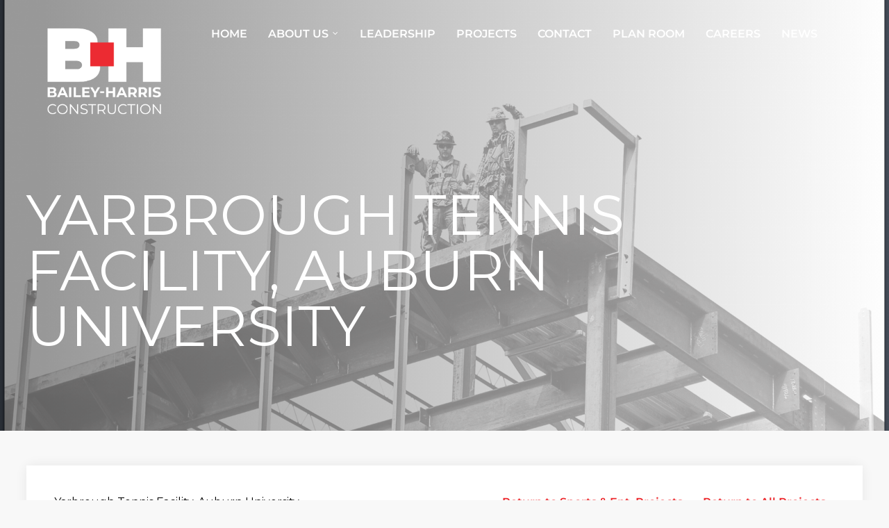

--- FILE ---
content_type: text/html; charset=UTF-8
request_url: https://www.baileyharris.com/portfolio-archive/yarbrough-tennis-facility-auburn-university/
body_size: 14885
content:
<!doctype html>
<html lang="en-US">
<head>
	<meta charset="UTF-8">
	<meta name="viewport" content="width=device-width, initial-scale=1">
			<meta property="og:title" content="Yarbrough Tennis Facility, Auburn University" />
	<meta property="og:site_name" content="Bailey-Harris Construction" />
		<meta name="twitter:image" content="https://www.baileyharris.com/wp-content/uploads/2021/02/instit-Yarborough-Tennis-AU-1-900x500.jpg" />
	<meta property="og:image" content="https://www.baileyharris.com/wp-content/uploads/2021/02/instit-Yarborough-Tennis-AU-1-900x500.jpg" />
	<meta property="og:image:secure_url" content="https://www.baileyharris.com/wp-content/uploads/2021/02/instit-Yarborough-Tennis-AU-1-900x500.jpg" />
			<link rel="profile" href="https://gmpg.org/xfn/11">
	<link rel="pingback" href="" />
	<meta name='robots' content='index, follow, max-image-preview:large, max-snippet:-1, max-video-preview:-1' />

	<!-- This site is optimized with the Yoast SEO plugin v26.8 - https://yoast.com/product/yoast-seo-wordpress/ -->
	<title>Yarbrough Tennis Facility, Auburn University &#8211; Bailey-Harris Construction</title>
	<link rel="canonical" href="https://www.baileyharris.com/portfolio-archive/yarbrough-tennis-facility-auburn-university/" />
	<meta property="og:locale" content="en_US" />
	<meta property="og:type" content="article" />
	<meta property="og:title" content="Yarbrough Tennis Facility, Auburn University &#8211; Bailey-Harris Construction" />
	<meta property="og:description" content="Yarbrough Tennis Facility, Auburn University Return to Sports &amp; Ent. Projects &raquo;&nbsp;&nbsp;&nbsp; Return to All Projects &raquo; New 30,000 SF building housing 6 tennis courts, as well as 16 hard surface and 12 clay surface exterior courts.Completion: May 2007Contract: $5,800,000Delivery: Design-Build" />
	<meta property="og:url" content="https://www.baileyharris.com/portfolio-archive/yarbrough-tennis-facility-auburn-university/" />
	<meta property="og:site_name" content="Bailey-Harris Construction" />
	<meta property="article:modified_time" content="2021-02-09T19:49:41+00:00" />
	<meta property="og:image" content="https://www.baileyharris.com/wp-content/uploads/2021/02/instit-Yarborough-Tennis-AU-1.jpg" />
	<meta property="og:image:width" content="915" />
	<meta property="og:image:height" content="506" />
	<meta property="og:image:type" content="image/jpeg" />
	<meta name="twitter:card" content="summary_large_image" />
	<script type="application/ld+json" class="yoast-schema-graph">{"@context":"https://schema.org","@graph":[{"@type":"WebPage","@id":"https://www.baileyharris.com/portfolio-archive/yarbrough-tennis-facility-auburn-university/","url":"https://www.baileyharris.com/portfolio-archive/yarbrough-tennis-facility-auburn-university/","name":"Yarbrough Tennis Facility, Auburn University &#8211; Bailey-Harris Construction","isPartOf":{"@id":"https://www.baileyharris.com/#website"},"primaryImageOfPage":{"@id":"https://www.baileyharris.com/portfolio-archive/yarbrough-tennis-facility-auburn-university/#primaryimage"},"image":{"@id":"https://www.baileyharris.com/portfolio-archive/yarbrough-tennis-facility-auburn-university/#primaryimage"},"thumbnailUrl":"https://www.baileyharris.com/wp-content/uploads/2021/02/instit-Yarborough-Tennis-AU-1.jpg","datePublished":"2021-02-09T19:33:59+00:00","dateModified":"2021-02-09T19:49:41+00:00","breadcrumb":{"@id":"https://www.baileyharris.com/portfolio-archive/yarbrough-tennis-facility-auburn-university/#breadcrumb"},"inLanguage":"en-US","potentialAction":[{"@type":"ReadAction","target":["https://www.baileyharris.com/portfolio-archive/yarbrough-tennis-facility-auburn-university/"]}]},{"@type":"ImageObject","inLanguage":"en-US","@id":"https://www.baileyharris.com/portfolio-archive/yarbrough-tennis-facility-auburn-university/#primaryimage","url":"https://www.baileyharris.com/wp-content/uploads/2021/02/instit-Yarborough-Tennis-AU-1.jpg","contentUrl":"https://www.baileyharris.com/wp-content/uploads/2021/02/instit-Yarborough-Tennis-AU-1.jpg","width":915,"height":506},{"@type":"BreadcrumbList","@id":"https://www.baileyharris.com/portfolio-archive/yarbrough-tennis-facility-auburn-university/#breadcrumb","itemListElement":[{"@type":"ListItem","position":1,"name":"Home","item":"https://www.baileyharris.com/"},{"@type":"ListItem","position":2,"name":"Portfolio","item":"https://www.baileyharris.com/portfolio-archive/"},{"@type":"ListItem","position":3,"name":"Sports &amp; Ent.","item":"https://www.baileyharris.com/portfolio-category/sports-and-ent/"},{"@type":"ListItem","position":4,"name":"Yarbrough Tennis Facility, Auburn University"}]},{"@type":"WebSite","@id":"https://www.baileyharris.com/#website","url":"https://www.baileyharris.com/","name":"Bailey-Harris Construction","description":"","publisher":{"@id":"https://www.baileyharris.com/#organization"},"potentialAction":[{"@type":"SearchAction","target":{"@type":"EntryPoint","urlTemplate":"https://www.baileyharris.com/?s={search_term_string}"},"query-input":{"@type":"PropertyValueSpecification","valueRequired":true,"valueName":"search_term_string"}}],"inLanguage":"en-US"},{"@type":"Organization","@id":"https://www.baileyharris.com/#organization","name":"Bailey-Harris Construction","url":"https://www.baileyharris.com/","logo":{"@type":"ImageObject","inLanguage":"en-US","@id":"https://www.baileyharris.com/#/schema/logo/image/","url":"https://www.baileyharris.com/wp-content/uploads/2021/02/BH_Web-logo.png","contentUrl":"https://www.baileyharris.com/wp-content/uploads/2021/02/BH_Web-logo.png","width":180,"height":167,"caption":"Bailey-Harris Construction"},"image":{"@id":"https://www.baileyharris.com/#/schema/logo/image/"}}]}</script>
	<!-- / Yoast SEO plugin. -->


<link rel='dns-prefetch' href='//fonts.googleapis.com' />
<link rel="alternate" type="application/rss+xml" title="Bailey-Harris Construction &raquo; Feed" href="https://www.baileyharris.com/feed/" />
<style id='wp-img-auto-sizes-contain-inline-css' type='text/css'>
img:is([sizes=auto i],[sizes^="auto," i]){contain-intrinsic-size:3000px 1500px}
/*# sourceURL=wp-img-auto-sizes-contain-inline-css */
</style>
<link data-optimized="2" rel="stylesheet" href="https://www.baileyharris.com/wp-content/litespeed/css/fbe68c1b7e49699a3526b2a4e26f8dfe.css?ver=e15c9" />


<style id='contact-form-7-inline-css' type='text/css'>
.wpcf7 .wpcf7-recaptcha iframe {margin-bottom: 0;}.wpcf7 .wpcf7-recaptcha[data-align="center"] > div {margin: 0 auto;}.wpcf7 .wpcf7-recaptcha[data-align="right"] > div {margin: 0 0 0 auto;}
/*# sourceURL=contact-form-7-inline-css */
</style>

<link rel='stylesheet' id='tradesmen-progression-google-fonts-css' href='//fonts.googleapis.com/css?family=Overpass%3A400%2C700%7CSaira+Condensed%3A400%2C500%2C600%7C%26subset%3Dlatin&#038;ver=1.0.0' type='text/css' media='all' />


<style id='progression-studios-custom-style-inline-css' type='text/css'>

	
	
	
	
	
	body #logo-pro img {
		width:200px;
		padding-top:12px;
		padding-bottom:25px;
	}
	a, #progression-studios-woocommerce-single-bottom .woocommerce-tabs ul.wc-tabs li.active a {
		color:#d35454;
	}
	#progression-studios-woocommerce-single-bottom .woocommerce-tabs ul.wc-tabs li.active {
		border-top-color:#d35454;
	}
	a:hover {
		color:#aaaaaa;
	}
	#tradesmen-progression-header-top .sf-mega, header ul .sf-mega {margin-left:-600px; width:1200px;}
	body .elementor-section.elementor-section-boxed > .elementor-container {max-width:1200px;}
	.width-container-pro {  width:1200px; }
	
		 body.progression-studios-header-sidebar-before #progression-inline-icons .progression-studios-social-icons, body.progression-studios-header-sidebar-before:before, header#masthead-pro { background-color:rgba(69,77,89,0);
	}
	body.progression-studios-header-sidebar-before #progression-inline-icons .progression-studios-social-icons, body.progression-studios-header-sidebar-before:before, header#masthead-pro {
		
		background-repeat: no-repeat; background-position:center center; background-size: cover;
	}
	body {
		background-color:#f8f8f8;
		
		background-repeat: no-repeat; background-position:center center; background-size: cover; background-attachment: fixed;
	}
	#page-title-pro {
		background-color:#454d59;
		
		background-image:url(https://www.baileyharris.com/wp-content/uploads/2021/02/kjhk.png);
		background-repeat: no-repeat; background-position:center center; background-size: cover;
	}
	#page-title-pro ul.progression-post-meta:before,
	#page-title-pro h4:before {
		background:#fcb827;
	}
	#progression-studios-page-title-container {
		padding-top:270px;
		padding-bottom:110px;
	}

	#progression-studios-post-page-title {
		background-color:#afafaf;
		background-image:url(https://www.baileyharris.com/wp-content/uploads/2021/02/kjhk.png);
		background-repeat: no-repeat; background-position:center center; background-size: cover;
		padding-top:130px;
		padding-bottom:125px;
	}
	#progression-studios-post-page-title:before, #page-title-pro:before {
			background: -moz-linear-gradient(left, rgba(0,0,0,0.4) 5%, rgba(0,0,0,0) 100%);
			background: -webkit-linear-gradient(left, rgba(0,0,0,0.4) 5%,rgba(0,0,0,0) 100%);
			background: linear-gradient(to right, rgba(0,0,0,0.4) 5%, rgba(0,0,0,0) 100%);
		}
	
	.sidebar h4.widget-title:before { background-color:#aa3d3d; }
	.sidebar-item { background-color:#ffffff; }
	ul.progression-studios-header-social-icons li a {
		margin-top:12px;
		background:rgba(255,255,255,  0.15);
		color:rgba(255,255,255,  0.85);
	}
	ul.progression-studios-header-social-icons li a:hover {
		background:rgba(255,255,255,  0.22);
		color:#ffffff;
	}
	/* START BLOG STYLES */	
	#page-title-pro.page-title-pro-post-page {
		
		
		background-repeat: no-repeat; background-position:center center; background-size: cover;
	}
	.progression-blog-content {
		background:#ffffff;
	}
	
	.progression-studios-feaured-image {background:#ffffff;}
	.progression-studios-feaured-image:hover a img { opacity:1;}
	h2.progression-blog-title a {color:#202427;}
	h2.progression-blog-title a:hover {color:#666666;}
	.progression-portfolio-post-content {background:#ffffff;}
	/* END BLOG STYLES */
	
	/* START SHOP STYLES */
	.progression-studios-shop-index-content {
		background: #ffffff;
		border-color:rgba(0,0,0,0.09);
	}

	ul.products li.product .progression-studios-shop-index-content .star-rating {display:none;}	
	/* END SHOP STYLES */
	
	/* START BUTTON STYLES */
	.infinite-nav-pro a:hover {
		color:#ffffff;
		background:#191c1e;
		border-color:#191c1e;
	}
	.widget select,
	.woocommerce-page form.woocommerce-ordering select,
	.wpneo-fields input[type='number'], .wpneo-fields input[type='text'], .wpneo-fields input[type='email'], .wpneo-fields input[type='password'],  .wpneo-fields textarea, .campaign_update_field_copy  input, .campaign_update_field_copy  textarea, #campaign_update_addon_field input, #campaign_update_addon_field textarea,
	.woocommerce input, #content-pro .woocommerce table.shop_table .coupon input#coupon_code, #content-pro .woocommerce table.shop_table input, form.checkout.woocommerce-checkout textarea.input-text, form.checkout.woocommerce-checkout input.input-text,
	.post-password-form input, .search-form input.search-field, .wpcf7 select, #respond textarea, #respond input, .wpcf7-form input, .wpcf7-form textarea {
		background-color:#eaecef;
		border-color:rgba(0,0,0,0);
	}
	.wpneo-fields input[type='text'], .wpneo-fields input[type='email'], .wpneo-fields input[type='password'],  .wpneo-fields textarea {
		border-color:rgba(0,0,0,0) !important;
	}
	.wp-block-button a.wp-block-button__link,
	.post-password-form input[type=submit], #respond input.submit, .wpcf7-form input.wpcf7-submit {
		font-size:15px;
	}
	
	.helpmeout-rewards-select_button button.select_rewards_button,
	#boxed-layout-pro .woocommerce .shop_table input.button, #boxed-layout-pro .form-submit input#submit, #boxed-layout-pro #customer_login input.button, #boxed-layout-pro .woocommerce-checkout-payment input.button, #boxed-layout-pro button.button, #boxed-layout-pro a.button  {
		font-size:14px;
	}
	.widget select,
	.woocommerce-page form.woocommerce-ordering select,
	.wp-block-button a.wp-block-button__link,
	#reward_options input.button,
	#wpneo-registration input#user-registration-btn,
	#campaign_update_addon_field input.removecampaignupdate, button#wpneo-update-save, input#addcampaignupdate,
	button#cc-image-upload-file-button,
	input.wpneo-submit-campaign, input#wpneo_active_edit_form, .wpneo-buttons-group button#wpneo-edit, .wpneo-buttons-group button#wpneo-dashboard-btn-cancel, .wpneo-buttons-group button#wpneo-password-save, .wpneo-buttons-group button#wpneo-dashboard-save, .wpneo-buttons-group button#wpneo-contact-save, .wpneo-buttons-group button#wpneo-profile-save, button.wpneo_donate_button,
	.woocommerce input, #content-pro .woocommerce table.shop_table .coupon input#coupon_code, #content-pro .woocommerce table.shop_table input, form.checkout.woocommerce-checkout textarea.input-text, form.checkout.woocommerce-checkout input.input-text,
	#progression-checkout-basket a.cart-button-header-cart, .search-form input.search-field, .wpcf7 select, .post-password-form input, #respond textarea, #respond input, .wpcf7-form input, .wpcf7-form textarea {
		border-radius:3px;
	}
	#helpmeeout-login-form:before {
		border-bottom: 8px solid #191c1e;
	}
	#helpmeeout-login-form,
	.product #campaign_loved_html,
	ul.wpneo-crowdfunding-update li:hover span.round-circle,
	.tags-progression a:hover,
	.progression-page-nav a:hover, .progression-page-nav span, #content-pro ul.page-numbers li a:hover, #content-pro ul.page-numbers li span.current {
		color:#ffffff;
		background:#191c1e;
	}
	.progression-page-nav a:hover span {
		color:#ffffff;
	}
	#progression-checkout-basket a.cart-button-header-cart, .flex-direction-nav a:hover, #boxed-layout-pro .woocommerce-shop-single .summary button.button,
	#boxed-layout-pro .woocommerce-shop-single .summary a.button,
	.mc4wp-form input[type='submit'] {
		color:#ffffff;
		background:#191c1e;
	}
	
	#special-savings-homepage .wpcf7-form input.wpcf7-submit:hover,
	.wp-block-button a.wp-block-button__link,
	.progression-studios-blog-excerpt a.more-link,
	.woocommerce form input.button,
	.woocommerce form input.woocommerce-Button,
	.helpmeout-rewards-select_button button.select_rewards_button,
	button.wpneo_donate_button,
	.sidebar ul.progression-studios-social-widget li a,
	footer#site-footer .tagcloud a, .tagcloud a, body .woocommerce nav.woocommerce-MyAccount-navigation li.is-active a,
	.post-password-form input[type=submit], #respond input.submit, .wpcf7-form input.wpcf7-submit,
	#boxed-layout-pro .woocommerce .shop_table input.button, #boxed-layout-pro .form-submit input#submit, #boxed-layout-pro #customer_login input.button, #boxed-layout-pro .woocommerce-checkout-payment input.button, #boxed-layout-pro button.button, #boxed-layout-pro a.button {
		color:#ffffff;
		background:#191c1e;
		border-radius:0px;
		letter-spacing:0em;
	}
	.tags-progression a:hover {
		color:#ffffff;
		background:#191c1e;
	}
	.mobile-menu-icon-pro span.progression-mobile-menu-text,
	#boxed-layout-pro .woocommerce-shop-single .summary button.button,
	#boxed-layout-pro .woocommerce-shop-single .summary a.button {
		letter-spacing:0em;
	}
	body .woocommerce nav.woocommerce-MyAccount-navigation li.is-active a {
	border-radius:0px;
	}
	
	.widget select:focus,
	#progression-studios-woocommerce-single-top table.variations td.value select:focus,
	.woocommerce-page form.woocommerce-ordering select:focus,
	.wpneo-fields input[type='number']:focus, #wpneofrontenddata .wpneo-fields select:focus, .campaign_update_field_copy  input:focus, .campaign_update_field_copy  textarea:focus, #campaign_update_addon_field input:focus, #campaign_update_addon_field textarea:focus, .wpneo-fields input[type='text']:focus, .wpneo-fields input[type='email']:focus, .wpneo-fields input[type='password']:focus,  .wpneo-fields textarea:focus {
		border-color:#191c1e;
	}
	.dashboard-head-date input[type='text']:focus,
	#panel-search-progression .search-form input.search-field:focus, blockquote.alignleft, blockquote.alignright, body .woocommerce-shop-single table.variations td.value select:focus, .woocommerce input:focus, #content-pro .woocommerce table.shop_table .coupon input#coupon_code:focus, body #content-pro .woocommerce table.shop_table input:focus, body #content-pro .woocommerce form.checkout.woocommerce-checkout input.input-text:focus, body #content-pro .woocommerce form.checkout.woocommerce-checkout textarea.input-text:focus, form.checkout.woocommerce-checkout input.input-text:focus, form#mc-embedded-subscribe-form  .mc-field-group input:focus, .wpcf7-form select:focus, blockquote, .post-password-form input:focus, .search-form input.search-field:focus, #respond textarea:focus, #respond input:focus, .wpcf7-form input:focus, .wpcf7-form textarea:focus,
	.widget.widget_price_filter form .price_slider_wrapper .price_slider .ui-slider-handle {
		border-color:#191c1e;
		outline:none;
	}
	body .woocommerce .woocommerce-MyAccount-content {
		border-left-color:#191c1e;
	}
	.widget.widget_price_filter form .price_slider_wrapper .price_slider .ui-slider-range {
		background:#191c1e;
	}
	.single-product #content-pro span.onsale,
	#content-pro ul.products li.product span.onsale,
	.wp-block-button a.wp-block-button__link:hover,
	.progression-studios-blog-excerpt a.more-link:hover,
	.woocommerce form input.button:hover,
	.woocommerce form input.woocommerce-Button:hover,
	body #progression-checkout-basket a.cart-button-header-cart:hover, #boxed-layout-pro .woocommerce-shop-single .summary button.button:hover,
	#boxed-layout-pro .woocommerce-shop-single .summary a.button:hover, .mc4wp-form input[type='submit']:hover, .progression-studios-blog-cat-overlay a, .progression-studios-blog-cat-overlay a:hover,
	.sidebar ul.progression-studios-social-widget li a:hover,
	footer#site-footer .tagcloud a:hover, .tagcloud a:hover, #boxed-layout-pro .woocommerce .shop_table input.button:hover, #boxed-layout-pro .form-submit input#submit:hover, #boxed-layout-pro #customer_login input.button:hover, #boxed-layout-pro .woocommerce-checkout-payment input.button:hover, #boxed-layout-pro button.button:hover, #boxed-layout-pro a.button:hover, .post-password-form input[type=submit]:hover, #respond input.submit:hover, .wpcf7-form input.wpcf7-submit:hover {
		color:#202427;
		background:#fcb827;
	}
	.sidebar .star-rating,
	.comment-form-rating .stars a,
	.commentlist .star-rating,
	#progression-studios-woocommerce-single-top .star-rating,
	#content-pro ul.products .star-rating {
		color:#fcb827;
	}
	.highlight-pro:before {
		background:#fcb827;
	}
	/* END BUTTON STYLES */
	
	/* START Sticky Nav Styles */
	.progression-sticky-scrolled #progression-studios-nav-bg,
	.progression-studios-transparent-header .progression-sticky-scrolled #progression-studios-nav-bg,
	.progression-studios-transparent-header .progression-sticky-scrolled header#masthead-pro, .progression-sticky-scrolled header#masthead-pro, #progression-sticky-header.progression-sticky-scrolled { background-color:rgba(69,77,89,0.5); }
	body .progression-sticky-scrolled #logo-pro img {
		width:105px;
		
		
	}
	
		
	
	
	/* END Sticky Nav Styles */
	/* START Main Navigation Customizer Styles */
	#progression-shopping-cart-count a.progression-count-icon-nav, nav#site-navigation { letter-spacing: 0em; }
	
	#progression-inline-icons .progression-studios-social-icons a {
		color:#ffffff;
		padding-top:38px;
		padding-bottom:38px;
		font-size:19px;
	}
	.mobile-menu-icon-pro {
		min-width:22px;
		color:#ffffff;
		padding-top:38px;
		padding-bottom:36px;
		font-size:22px;
	}
	.mobile-menu-icon-pro:hover, .active-mobile-icon-pro .mobile-menu-icon-pro {
		color:#ffffff;
	}
	.mobile-menu-icon-pro span.progression-mobile-menu-text {
		font-size:16px;
	}
	#progression-shopping-cart-count span.progression-cart-count {
		top:40px;
	}
	#progression-shopping-cart-count a.progression-count-icon-nav i.shopping-cart-header-icon {
		color:#ffffff;
		padding-top:36px;
		padding-bottom:36px;
		font-size:26px;
	}
	ul.progression-studios-call-to-action li a {
		padding-top:36px;
		padding-bottom:36px;
		font-size:17px;
	}
	.progression-sticky-scrolled #progression-shopping-cart-count a.progression-count-icon-nav i.shopping-cart-header-icon {
		color:#ffffff;
	}
	.progression-sticky-scrolled  #progression-shopping-cart-count a.progression-count-icon-nav i.shopping-cart-header-icon:hover,
	.progression-sticky-scrolled  .activated-class #progression-shopping-cart-count a.progression-count-icon-nav i.shopping-cart-header-icon,
	#progression-shopping-cart-count a.progression-count-icon-nav i.shopping-cart-header-icon:hover,
	.activated-class #progression-shopping-cart-count a.progression-count-icon-nav i.shopping-cart-header-icon { 
		color:#ffffff;
	}
	ul.progression-studios-call-to-action li a {
		color:#ffffff;
		padding-top:39px;
		padding-bottom:40px;
		font-size:17px;
	}
	#progression-studios-header-search-icon i.pe-7s-search span, #progression-studios-header-login-container a.progresion-studios-login-icon span {
		font-size:16px;
	}
	#progression-studios-header-login-container a.progresion-studios-login-icon i.fa-sign-in {
		font-size:22px;
	}
	
	#progression-studios-header-search-icon i.pe-7s-search {
		color:#ffffff;
		padding-top:37px;
		padding-bottom:37px;
		font-size:24px;
	}
	.sf-menu a {
		color:#ffffff;
		padding-top:41px;
		padding-bottom:41px;
		font-size:16px;
		
	}
	.progression_studios_force_light_navigation_color .progression-sticky-scrolled  #progression-inline-icons .progression-studios-social-icons a,
	.progression_studios_force_dark_navigation_color .progression-sticky-scrolled  #progression-inline-icons .progression-studios-social-icons a,
	.progression_studios_force_dark_navigation_color .progression-sticky-scrolled #progression-studios-header-search-icon i.pe-7s-search, 
	.progression_studios_force_dark_navigation_color .progression-sticky-scrolled #progression-studios-header-login-container a.progresion-studios-login-icon, 
	.progression_studios_force_dark_navigation_color .progression-sticky-scrolled .sf-menu a,
	.progression_studios_force_light_navigation_color .progression-sticky-scrolled #progression-studios-header-search-icon i.pe-7s-search,
	.progression_studios_force_light_navigation_color .progression-sticky-scrolled #progression-studios-header-login-container a.progresion-studios-login-icon, 
	.progression_studios_force_light_navigation_color .progression-sticky-scrolled .sf-menu a  {
		color:#ffffff;
	}
	
		.sf-menu a:before {
			background:#ed2b30;
		}
		.sf-menu a:hover:before, .sf-menu li.sfHover a:before, .sf-menu li.current-menu-item a:before {
			opacity:1;
			background:#ed2b30;
		}
		.progression_studios_force_dark_navigation_color .progression-sticky-scrolled .sf-menu a:before, 
		.progression_studios_force_dark_navigation_color .progression-sticky-scrolled .sf-menu a:hover:before, 
		.progression_studios_force_dark_navigation_color .progression-sticky-scrolled .sf-menu li.sfHover a:before, 
		.progression_studios_force_dark_navigation_color .progression-sticky-scrolled .sf-menu li.current-menu-item a:before,
	
		.progression_studios_force_light_navigation_color .progression-sticky-scrolled .sf-menu a:before, 
		.progression_studios_force_light_navigation_color .progression-sticky-scrolled .sf-menu a:hover:before, 
		.progression_studios_force_light_navigation_color .progression-sticky-scrolled .sf-menu li.sfHover a:before, 
		.progression_studios_force_light_navigation_color .progression-sticky-scrolled .sf-menu li.current-menu-item a:before {
			background:#ed2b30;
		}
			
	.progression_studios_force_light_navigation_color .progression-sticky-scrolled  #progression-inline-icons .progression-studios-social-icons a:hover,
	.progression_studios_force_dark_navigation_color .progression-sticky-scrolled  #progression-inline-icons .progression-studios-social-icons a:hover,
	.progression_studios_force_dark_navigation_color .progression-sticky-scrolled #progression-studios-header-search-icon:hover i.pe-7s-search, 
	.progression_studios_force_dark_navigation_color .progression-sticky-scrolled #progression-studios-header-search-icon.active-search-icon-pro i.pe-7s-search, 
	.progression_studios_force_dark_navigation_color .progression-sticky-scrolled #progression-studios-header-login-container:hover a.progresion-studios-login-icon, 
	.progression_studios_force_dark_navigation_color .progression-sticky-scrolled #progression-studios-header-login-container.helpmeout-activated-class a.progresion-studios-login-icon, 
	.progression_studios_force_dark_navigation_color .progression-sticky-scrolled #progression-inline-icons .progression-studios-social-icons a:hover, 
	.progression_studios_force_dark_navigation_color .progression-sticky-scrolled #progression-shopping-cart-count a.progression-count-icon-nav:hover, 
	.progression_studios_force_dark_navigation_color .progression-sticky-scrolled .sf-menu a:hover, 
	.progression_studios_force_dark_navigation_color .progression-sticky-scrolled .sf-menu li.sfHover a, 
	.progression_studios_force_dark_navigation_color .progression-sticky-scrolled .sf-menu li.current-menu-item a,
	.progression_studios_force_light_navigation_color .progression-sticky-scrolled #progression-studios-header-search-icon:hover i.pe-7s-search, 
	.progression_studios_force_light_navigation_color .progression-sticky-scrolled #progression-studios-header-search-icon.active-search-icon-pro i.pe-7s-search, 
	
	
	.progression_studios_force_light_navigation_color .progression-sticky-scrolled #progression-studios-header-login-container:hover a.progresion-studios-login-icon, 
	.progression_studios_force_light_navigation_color .progression-sticky-scrolled #progression-studios-header-login-container.helpmeout-activated-class a.progresion-studios-login-icon, 
	
	.progression_studios_force_light_navigation_color .progression-sticky-scrolled #progression-inline-icons .progression-studios-social-icons a:hover, 
	.progression_studios_force_light_navigation_color .progression-sticky-scrolled #progression-shopping-cart-count a.progression-count-icon-nav:hover, 
	.progression_studios_force_light_navigation_color .progression-sticky-scrolled .sf-menu a:hover, 
	.progression_studios_force_light_navigation_color .progression-sticky-scrolled .sf-menu li.sfHover a, 
	.progression_studios_force_light_navigation_color .progression-sticky-scrolled .sf-menu li.current-menu-item a,
	
	#progression-studios-header-login-container:hover a.progresion-studios-login-icon, #progression-studios-header-login-container.helpmeout-activated-class a.progresion-studios-login-icon,
	
	#progression-studios-header-search-icon:hover i.pe-7s-search, #progression-studios-header-search-icon.active-search-icon-pro i.pe-7s-search, #progression-inline-icons .progression-studios-social-icons a:hover, #progression-shopping-cart-count a.progression-count-icon-nav:hover, .sf-menu a:hover, .sf-menu li.sfHover a, .sf-menu li.current-menu-item a {
		color:#ffffff;
	}
	ul#progression-studios-panel-login, #progression-checkout-basket, #panel-search-progression, .sf-menu ul {
		background:rgba(40,40,40,0.34);
	}
	#tradesmen-progression-header-top .sf-menu ul {border-top:3px solid #fcb827; }
	
	#main-nav-mobile { background:rgba(40,40,40,0.34); }
	ul.mobile-menu-pro li a { color:#ed2b30; }
	ul.mobile-menu-pro li a {
		letter-spacing:0em;
	}
	ul#progression-studios-panel-login li a, .sf-menu li li a { 
		letter-spacing:0em;
		font-size:16px;
	}
	#progression-checkout-basket .progression-sub-total {
		font-size:16px;
	}
	ul#progression-studios-panel-login, #panel-search-progression input, #progression-checkout-basket ul#progression-cart-small li.empty { 
		font-size:16px;
	}
	ul#progression-studios-panel-login a,
	.progression-sticky-scrolled #progression-checkout-basket, .progression-sticky-scrolled #progression-checkout-basket a, .progression-sticky-scrolled .sf-menu li.sfHover li a, .progression-sticky-scrolled .sf-menu li.sfHover li.sfHover li a, .progression-sticky-scrolled .sf-menu li.sfHover li.sfHover li.sfHover li a, .progression-sticky-scrolled .sf-menu li.sfHover li.sfHover li.sfHover li.sfHover li a, .progression-sticky-scrolled .sf-menu li.sfHover li.sfHover li.sfHover li.sfHover li.sfHover li a, #panel-search-progression .search-form input.search-field, .progression_studios_force_dark_navigation_color .progression-sticky-scrolled .sf-menu li.sfHover li a, .progression_studios_force_dark_navigation_color .progression-sticky-scrolled .sf-menu li.sfHover li.sfHover li a, .progression_studios_force_dark_navigation_color .progression-sticky-scrolled .sf-menu li.sfHover li.sfHover li.sfHover li a, .progression_studios_force_dark_navigation_color .progression-sticky-scrolled .sf-menu li.sfHover li.sfHover li.sfHover li.sfHover li a, .progression_studios_force_dark_navigation_color .progression-sticky-scrolled .sf-menu li.sfHover li.sfHover li.sfHover li.sfHover li.sfHover li a, .progression_studios_force_dark_navigation_color .sf-menu li.sfHover li a, .progression_studios_force_dark_navigation_color .sf-menu li.sfHover li.sfHover li a, .progression_studios_force_dark_navigation_color .sf-menu li.sfHover li.sfHover li.sfHover li a, .progression_studios_force_dark_navigation_color .sf-menu li.sfHover li.sfHover li.sfHover li.sfHover li a, .progression_studios_force_dark_navigation_color .sf-menu li.sfHover li.sfHover li.sfHover li.sfHover li.sfHover li a, .progression_studios_force_light_navigation_color .progression-sticky-scrolled .sf-menu li.sfHover li a, .progression_studios_force_light_navigation_color .progression-sticky-scrolled .sf-menu li.sfHover li.sfHover li a, .progression_studios_force_light_navigation_color .progression-sticky-scrolled .sf-menu li.sfHover li.sfHover li.sfHover li a, .progression_studios_force_light_navigation_color .progression-sticky-scrolled .sf-menu li.sfHover li.sfHover li.sfHover li.sfHover li a, .progression_studios_force_light_navigation_color .progression-sticky-scrolled .sf-menu li.sfHover li.sfHover li.sfHover li.sfHover li.sfHover li a, .progression_studios_force_light_navigation_color .sf-menu li.sfHover li a, .progression_studios_force_light_navigation_color .sf-menu li.sfHover li.sfHover li a, .progression_studios_force_light_navigation_color .sf-menu li.sfHover li.sfHover li.sfHover li a, .progression_studios_force_light_navigation_color .sf-menu li.sfHover li.sfHover li.sfHover li.sfHover li a, .progression_studios_force_light_navigation_color .sf-menu li.sfHover li.sfHover li.sfHover li.sfHover li.sfHover li a, .sf-menu li.sfHover.highlight-button li a, .sf-menu li.current-menu-item.highlight-button li a, .progression-sticky-scrolled #progression-checkout-basket a.checkout-button-header-cart:hover, #progression-checkout-basket a.checkout-button-header-cart:hover, #progression-checkout-basket, #progression-checkout-basket a, .sf-menu li.sfHover li a, .sf-menu li.sfHover li.sfHover li a, .sf-menu li.sfHover li.sfHover li.sfHover li a, .sf-menu li.sfHover li.sfHover li.sfHover li.sfHover li a, .sf-menu li.sfHover li.sfHover li.sfHover li.sfHover li.sfHover li a {
		color:rgba(255,255,255,  0.7);
	}
	
	.progression-sticky-scrolled ul#progression-studios-panel-login li a:hover, .progression-sticky-scrolled .sf-menu li li a:hover,  .progression-sticky-scrolled .sf-menu li.sfHover li a, .progression-sticky-scrolled .sf-menu li.current-menu-item li a, .sf-menu li.sfHover li a, .sf-menu li.sfHover li.sfHover li a, .sf-menu li.sfHover li.sfHover li.sfHover li a, .sf-menu li.sfHover li.sfHover li.sfHover li.sfHover li a, .sf-menu li.sfHover li.sfHover li.sfHover li.sfHover li.sfHover li a { 
		background:none;
	}
	ul#progression-studios-panel-login a:hover,
	.progression-sticky-scrolled #progression-checkout-basket a:hover, .progression-sticky-scrolled #progression-checkout-basket ul#progression-cart-small li h6, .progression-sticky-scrolled #progression-checkout-basket .progression-sub-total span.total-number-add, .progression-sticky-scrolled .sf-menu li.sfHover li a:hover, .progression-sticky-scrolled .sf-menu li.sfHover li.sfHover a, .progression-sticky-scrolled .sf-menu li.sfHover li li a:hover, .progression-sticky-scrolled .sf-menu li.sfHover li.sfHover li.sfHover a, .progression-sticky-scrolled .sf-menu li.sfHover li li li a:hover, .progression-sticky-scrolled .sf-menu li.sfHover li.sfHover li.sfHover a:hover, .progression-sticky-scrolled .sf-menu li.sfHover li.sfHover li.sfHover li.sfHover a, .progression-sticky-scrolled .sf-menu li.sfHover li li li li a:hover, .progression-sticky-scrolled .sf-menu li.sfHover li.sfHover li.sfHover li.sfHover a:hover, .progression-sticky-scrolled .sf-menu li.sfHover li.sfHover li.sfHover li.sfHover li.sfHover a, .progression-sticky-scrolled .sf-menu li.sfHover li li li li li a:hover, .progression-sticky-scrolled .sf-menu li.sfHover li.sfHover li.sfHover li.sfHover li.sfHover a:hover, .progression-sticky-scrolled .sf-menu li.sfHover li.sfHover li.sfHover li.sfHover li.sfHover li.sfHover a, .progression_studios_force_dark_navigation_color .progression-sticky-scrolled .sf-menu li.sfHover li a:hover, .progression_studios_force_dark_navigation_color .progression-sticky-scrolled .sf-menu li.sfHover li.sfHover a, .progression_studios_force_dark_navigation_color .progression-sticky-scrolled .sf-menu li.sfHover li li a:hover, .progression_studios_force_dark_navigation_color .progression-sticky-scrolled .sf-menu li.sfHover li.sfHover li.sfHover a, .progression_studios_force_dark_navigation_color .progression-sticky-scrolled .sf-menu li.sfHover li li li a:hover, .progression_studios_force_dark_navigation_color .progression-sticky-scrolled .sf-menu li.sfHover li.sfHover li.sfHover a:hover, .progression_studios_force_dark_navigation_color .progression-sticky-scrolled .sf-menu li.sfHover li.sfHover li.sfHover li.sfHover a, .progression_studios_force_dark_navigation_color .progression-sticky-scrolled .sf-menu li.sfHover li li li li a:hover, .progression_studios_force_dark_navigation_color .progression-sticky-scrolled .sf-menu li.sfHover li.sfHover li.sfHover li.sfHover a:hover, .progression_studios_force_dark_navigation_color .progression-sticky-scrolled .sf-menu li.sfHover li.sfHover li.sfHover li.sfHover li.sfHover a, .progression_studios_force_dark_navigation_color .progression-sticky-scrolled .sf-menu li.sfHover li li li li li a:hover, .progression_studios_force_dark_navigation_color .progression-sticky-scrolled .sf-menu li.sfHover li.sfHover li.sfHover li.sfHover li.sfHover a:hover, .progression_studios_force_dark_navigation_color .progression-sticky-scrolled .sf-menu li.sfHover li.sfHover li.sfHover li.sfHover li.sfHover li.sfHover a, .progression_studios_force_dark_navigation_color .sf-menu li.sfHover li a:hover, .progression_studios_force_dark_navigation_color .sf-menu li.sfHover li.sfHover a, .progression_studios_force_dark_navigation_color .sf-menu li.sfHover li li a:hover, .progression_studios_force_dark_navigation_color .sf-menu li.sfHover li.sfHover li.sfHover a, .progression_studios_force_dark_navigation_color .sf-menu li.sfHover li li li a:hover, .progression_studios_force_dark_navigation_color .sf-menu li.sfHover li.sfHover li.sfHover a:hover, .progression_studios_force_dark_navigation_color .sf-menu li.sfHover li.sfHover li.sfHover li.sfHover a, .progression_studios_force_dark_navigation_color .sf-menu li.sfHover li li li li a:hover, .progression_studios_force_dark_navigation_color .sf-menu li.sfHover li.sfHover li.sfHover li.sfHover a:hover, .progression_studios_force_dark_navigation_color .sf-menu li.sfHover li.sfHover li.sfHover li.sfHover li.sfHover a, .progression_studios_force_dark_navigation_color .sf-menu li.sfHover li li li li li a:hover, .progression_studios_force_dark_navigation_color .sf-menu li.sfHover li.sfHover li.sfHover li.sfHover li.sfHover a:hover, .progression_studios_force_dark_navigation_color .sf-menu li.sfHover li.sfHover li.sfHover li.sfHover li.sfHover li.sfHover a, .progression_studios_force_light_navigation_color .progression-sticky-scrolled .sf-menu li.sfHover li a:hover, .progression_studios_force_light_navigation_color .progression-sticky-scrolled .sf-menu li.sfHover li.sfHover a, .progression_studios_force_light_navigation_color .progression-sticky-scrolled .sf-menu li.sfHover li li a:hover, .progression_studios_force_light_navigation_color .progression-sticky-scrolled .sf-menu li.sfHover li.sfHover li.sfHover a, .progression_studios_force_light_navigation_color .progression-sticky-scrolled .sf-menu li.sfHover li li li a:hover, .progression_studios_force_light_navigation_color .progression-sticky-scrolled .sf-menu li.sfHover li.sfHover li.sfHover a:hover, .progression_studios_force_light_navigation_color .progression-sticky-scrolled .sf-menu li.sfHover li.sfHover li.sfHover li.sfHover a, .progression_studios_force_light_navigation_color .progression-sticky-scrolled .sf-menu li.sfHover li li li li a:hover, .progression_studios_force_light_navigation_color .progression-sticky-scrolled .sf-menu li.sfHover li.sfHover li.sfHover li.sfHover a:hover, .progression_studios_force_light_navigation_color .progression-sticky-scrolled .sf-menu li.sfHover li.sfHover li.sfHover li.sfHover li.sfHover a, .progression_studios_force_light_navigation_color .progression-sticky-scrolled .sf-menu li.sfHover li li li li li a:hover, .progression_studios_force_light_navigation_color .progression-sticky-scrolled .sf-menu li.sfHover li.sfHover li.sfHover li.sfHover li.sfHover a:hover, .progression_studios_force_light_navigation_color .progression-sticky-scrolled .sf-menu li.sfHover li.sfHover li.sfHover li.sfHover li.sfHover li.sfHover a, .progression_studios_force_light_navigation_color .sf-menu li.sfHover li a:hover, .progression_studios_force_light_navigation_color .sf-menu li.sfHover li.sfHover a, .progression_studios_force_light_navigation_color .sf-menu li.sfHover li li a:hover, .progression_studios_force_light_navigation_color .sf-menu li.sfHover li.sfHover li.sfHover a, .progression_studios_force_light_navigation_color .sf-menu li.sfHover li li li a:hover, .progression_studios_force_light_navigation_color .sf-menu li.sfHover li.sfHover li.sfHover a:hover, .progression_studios_force_light_navigation_color .sf-menu li.sfHover li.sfHover li.sfHover li.sfHover a, .progression_studios_force_light_navigation_color .sf-menu li.sfHover li li li li a:hover, .progression_studios_force_light_navigation_color .sf-menu li.sfHover li.sfHover li.sfHover li.sfHover a:hover, .progression_studios_force_light_navigation_color .sf-menu li.sfHover li.sfHover li.sfHover li.sfHover li.sfHover a, .progression_studios_force_light_navigation_color .sf-menu li.sfHover li li li li li a:hover, .progression_studios_force_light_navigation_color .sf-menu li.sfHover li.sfHover li.sfHover li.sfHover li.sfHover a:hover, .progression_studios_force_light_navigation_color .sf-menu li.sfHover li.sfHover li.sfHover li.sfHover li.sfHover li.sfHover a, .sf-menu li.sfHover.highlight-button li a:hover, .sf-menu li.current-menu-item.highlight-button li a:hover, #progression-checkout-basket a.checkout-button-header-cart, #progression-checkout-basket a:hover, #progression-checkout-basket ul#progression-cart-small li h6, #progression-checkout-basket .progression-sub-total span.total-number-add, .sf-menu li.sfHover li a:hover, .sf-menu li.sfHover li.sfHover a, .sf-menu li.sfHover li li a:hover, .sf-menu li.sfHover li.sfHover li.sfHover a, .sf-menu li.sfHover li li li a:hover, .sf-menu li.sfHover li.sfHover li.sfHover a:hover, .sf-menu li.sfHover li.sfHover li.sfHover li.sfHover a, .sf-menu li.sfHover li li li li a:hover, .sf-menu li.sfHover li.sfHover li.sfHover li.sfHover a:hover, .sf-menu li.sfHover li.sfHover li.sfHover li.sfHover li.sfHover a, .sf-menu li.sfHover li li li li li a:hover, .sf-menu li.sfHover li.sfHover li.sfHover li.sfHover li.sfHover a:hover, .sf-menu li.sfHover li.sfHover li.sfHover li.sfHover li.sfHover li.sfHover a { 
		color:#ed2b30;
	}
	
	.progression_studios_force_dark_navigation_color .progression-sticky-scrolled #progression-shopping-cart-count span.progression-cart-count,
	.progression_studios_force_light_navigation_color .progression-sticky-scrolled #progression-shopping-cart-count span.progression-cart-count,
	#progression-shopping-cart-count span.progression-cart-count { 
		background:#ffffff; 
		color:#0a0715;
	}
	.progression-sticky-scrolled .sf-menu .progression-mini-banner-icon,
	.progression-mini-banner-icon {
		background:#ffffff; 
		color:#000000;
	}

	.progression_studios_force_light_navigation_color .progression-sticky-scrolled .sf-menu li.highlight-button a:hover:before,  .progression_studios_force_dark_navigation_color .progression-sticky-scrolled .sf-menu li.highlight-button a:hover:before {
		background:#fcb626; 
	}
	.progression_studios_force_light_navigation_color .progression-sticky-scrolled .sf-menu li.highlight-button a:hover, .progression_studios_force_dark_navigation_color .progression-sticky-scrolled .sf-menu li.highlight-button a:hover, .sf-menu li.sfHover.highlight-button a, .sf-menu li.current-menu-item.highlight-button a, .sf-menu li.highlight-button a, .sf-menu li.highlight-button a:hover {
		color:#ffffff; 
	}
	ul.progression-studios-call-to-action li a {
		color:#ffffff; 
		background:rgba(251,163,28, 1); 
	}
	ul.progression-studios-call-to-action li a:hover {
		color:#ffffff; 
		background:#fcb626; 
	}
	.sf-menu li.highlight-button a:hover {
		color:#ffffff; 
	}
	.progression_studios_force_light_navigation_color .progression-sticky-scrolled .sf-menu li.highlight-button a:before,  .progression_studios_force_dark_navigation_color .progression-sticky-scrolled .sf-menu li.highlight-button a:before, .sf-menu li.current-menu-item.highlight-button a:before, .sf-menu li.highlight-button a:before {
		color:#ffffff; 
		background:rgba(251,163,28, 1); 
		opacity:1;
		width: 100%;
		width: calc(100% - 7.5px);
	}
	span.progression-studios-nav-cat-count {
		color:#ffffff; 
		background:rgba(255,255,255,  0.11); 
	}
	.sf-menu ul span.progression-studios-nav-cat-count {
		color:#ffffff; 
		background:rgba(255,255,255,  0.16); 
	}
	.sf-menu li.highlight-button a:before {
		border-color:rgba(255,255,255,0.3); 
	}
	.sf-menu li.highlight-button a:hover:before {
		border-color:rgba(255,255,255,0.7); 
	}
	.progression_studios_force_light_navigation_color .progression-sticky-scrolled .sf-menu li.current-menu-item.highlight-button a:hover:before, .progression_studios_force_light_navigation_color .progression-sticky-scrolled .sf-menu li.highlight-button a:hover:before, .sf-menu li.current-menu-item.highlight-button a:hover:before, .sf-menu li.highlight-button a:hover:before {
		background:#fcb626; 
		width: 100%;
		width: calc(100% - 7.5px);
	}
	ul#progression-studios-panel-login li a, #progression-checkout-basket ul#progression-cart-small li, #progression-checkout-basket .progression-sub-total, #panel-search-progression .search-form input.search-field, .sf-mega li:last-child li a, body header .sf-mega li:last-child li a, .sf-menu li li a, .sf-mega h2.mega-menu-heading, .sf-mega ul, body .sf-mega ul, #progression-checkout-basket .progression-sub-total, #progression-checkout-basket ul#progression-cart-small li { 
		border-color:rgba(255,255,255,  0.06);
	}
	.sf-menu ul,
	.sf-menu a:before {
		margin-left:15px;
	}
	.sf-menu a:hover:before, .sf-menu li.sfHover a:before, .sf-menu li.current-menu-item a:before {
	   width: calc(100% - 30px);
	}
	#progression-inline-icons .progression-studios-social-icons a {
		padding-left:8px;
		padding-right:8px;
	}
	#progression-inline-icons .progression-studios-social-icons {
		padding-right:8px;
	}
	.sf-menu a {
		padding-left:15px;
		padding-right:15px;
	}
	
	.sf-menu li.highlight-button { 
		margin-right:8px;
		margin-left:8px;
	}
	.sf-arrows .sf-with-ul {
		padding-right:30px;
	}
	.sf-arrows .sf-with-ul:after { 
		right:24px;
	}
	
	.rtl .sf-arrows .sf-with-ul {
		padding-right:15px;
		padding-left:30px;
	}
	.rtl  .sf-arrows .sf-with-ul:after { 
		right:auto;
		left:24px;
	}
	
	@media only screen and (min-width: 960px) and (max-width: 1250px) {
		header#masthead-pro.progression-studios-nav-left h1#logo-pro {
			margin-right:16px;
		}
		ul.progression-studios-call-to-action li a {
			padding-left:20px;
			padding-right:20px;
		}
		ul.progression-studios-call-to-action li a i {
			margin-right:6px;
		}
		.progression-studios-header-full-width-no-gap #tradesmen-progression-header-top .width-container-pro {
			width:auto;
			padding-right:26px;
			padding-left:26px;
		}
		footer#site-footer.progression-studios-footer-full-width .width-container-pro,
		.progression-studios-header-full-width #tradesmen-progression-header-top .width-container-pro,
		.progression-studios-page-title-full-width #page-title-pro .width-container-pro,
		.progression-studios-header-full-width #progression-studios-header-width header#masthead-pro .width-container-pro {
			width:auto;
			padding-right:25px;
			padding-left:25px;
		}

		.sf-menu a:before {
			margin-left:11px;
		}
		.sf-menu a:before, .sf-menu a:hover:before, .sf-menu li.sfHover a:before, .sf-menu li.current-menu-item a:before {
		   width: calc(100% - 24px);
		}
		.sf-menu a {
			padding-left:11px;
			padding-right:11px;
		}
		.sf-menu ul,
		.sf-menu a:before {
			margin-left:11px;
		}
		.sf-arrows .sf-with-ul {
			padding-right:28px;
		}
		.sf-arrows .sf-with-ul:after { 
			right:22px;
		}
	}
	
		
	
		
	
	
	
	
	/* END Main Navigation Customizer Styles */
	/* START Top Header Top Styles */
	#tradesmen-progression-header-top {
		font-size:14px;
		display:none;
	}
	#tradesmen-progression-header-top .sf-menu a {
		font-size:14px;
	}
	.progression-studios-header-left .widget, .progression-studios-header-right .widget {
		padding-top:17px;
		padding-bottom:16px;
	}
	#tradesmen-progression-header-top .sf-menu a {
		padding-top:17px;
		padding-bottom:17px;
	}
	#tradesmen-progression-header-top  .progression-studios-social-icons a {
		font-size:14px;
		min-width:15px;
		padding:16px 14px;
		
		color:#bbbbbb;
		border-right:1px solid #585752;
	}
	#tradesmen-progression-header-top .progression-studios-social-icons a:hover {
		color:#ffffff;
	}
	#tradesmen-progression-header-top  .progression-studios-social-icons a:nth-child(1) {
		border-left:1px solid #585752;
	}
	#main-nav-mobile .progression-studios-social-icons a {
		background:#444444;
		color:#bbbbbb;
	}
	#tradesmen-progression-header-top a, #tradesmen-progression-header-top .sf-menu a, #tradesmen-progression-header-top {
		color:rgba(255,255,255,  0.75);
	}
	#tradesmen-progression-header-top a:hover, #tradesmen-progression-header-top .sf-menu a:hover, #tradesmen-progression-header-top .sf-menu li.sfHover a {
		color:#ffffff;
	}

	#tradesmen-progression-header-top .sf-menu ul {
		background:rgba(40,40,40,  0.96);
	}
	#tradesmen-progression-header-top .sf-menu ul li a { 
		border-color:rgba(255,255,255,  0.06);
	}

	.progression_studios_force_dark_top_header_color #tradesmen-progression-header-top .sf-menu li.sfHover li a, .progression_studios_force_dark_top_header_color #tradesmen-progression-header-top .sf-menu li.sfHover li.sfHover li a, .progression_studios_force_dark_top_header_color #tradesmen-progression-header-top .sf-menu li.sfHover li.sfHover li.sfHover li a, .progression_studios_force_dark_top_header_color #tradesmen-progression-header-top .sf-menu li.sfHover li.sfHover li.sfHover li.sfHover li a, .progression_studios_force_dark_top_header_color #tradesmen-progression-header-top .sf-menu li.sfHover li.sfHover li.sfHover li.sfHover li.sfHover li a, .progression_studios_force_light_top_header_color #tradesmen-progression-header-top .sf-menu li.sfHover li a, .progression_studios_force_light_top_header_color #tradesmen-progression-header-top .sf-menu li.sfHover li.sfHover li a, .progression_studios_force_light_top_header_color #tradesmen-progression-header-top .sf-menu li.sfHover li.sfHover li.sfHover li a, .progression_studios_force_light_top_header_color #tradesmen-progression-header-top .sf-menu li.sfHover li.sfHover li.sfHover li.sfHover li a, .progression_studios_force_light_top_header_color #tradesmen-progression-header-top .sf-menu li.sfHover li.sfHover li.sfHover li.sfHover li.sfHover li a, #tradesmen-progression-header-top .sf-menu li.sfHover li a, #tradesmen-progression-header-top .sf-menu li.sfHover li.sfHover li a, #tradesmen-progression-header-top .sf-menu li.sfHover li.sfHover li.sfHover li a, #tradesmen-progression-header-top .sf-menu li.sfHover li.sfHover li.sfHover li.sfHover li a, #tradesmen-progression-header-top .sf-menu li.sfHover li.sfHover li.sfHover li.sfHover li.sfHover li a {
		color:rgba(255,255,255,  0.7); }
	.progression_studios_force_light_top_header_color #tradesmen-progression-header-top .sf-menu li.sfHover li a:hover, .progression_studios_force_light_top_header_color #tradesmen-progression-header-top .sf-menu li.sfHover li.sfHover a, .progression_studios_force_light_top_header_color #tradesmen-progression-header-top .sf-menu li.sfHover li li a:hover, .progression_studios_force_light_top_header_color #tradesmen-progression-header-top  .sf-menu li.sfHover li.sfHover li.sfHover a, .progression_studios_force_light_top_header_color #tradesmen-progression-header-top .sf-menu li.sfHover li li li a:hover, .progression_studios_force_light_top_header_color #tradesmen-progression-header-top .sf-menu li.sfHover li.sfHover li.sfHover a:hover, .progression_studios_force_light_top_header_color #tradesmen-progression-header-top .sf-menu li.sfHover li.sfHover li.sfHover li.sfHover a, .progression_studios_force_light_top_header_color #tradesmen-progression-header-top .sf-menu li.sfHover li li li li a:hover, .progression_studios_force_light_top_header_color #tradesmen-progression-header-top .sf-menu li.sfHover li.sfHover li.sfHover li.sfHover a:hover, .progression_studios_force_light_top_header_color #tradesmen-progression-header-top .sf-menu li.sfHover li.sfHover li.sfHover li.sfHover li.sfHover a, .progression_studios_force_light_top_header_color #tradesmen-progression-header-top .sf-menu li.sfHover li li li li li a:hover, .progression_studios_force_light_top_header_color #tradesmen-progression-header-top .sf-menu li.sfHover li.sfHover li.sfHover li.sfHover li.sfHover a:hover, .progression_studios_force_light_top_header_color #tradesmen-progression-header-top .sf-menu li.sfHover li.sfHover li.sfHover li.sfHover li.sfHover li.sfHover a, .progression_studios_force_dark_top_header_color #tradesmen-progression-header-top .sf-menu li.sfHover li a:hover, .progression_studios_force_dark_top_header_color #tradesmen-progression-header-top .sf-menu li.sfHover li.sfHover a, .progression_studios_force_dark_top_header_color #tradesmen-progression-header-top .sf-menu li.sfHover li li a:hover, .progression_studios_force_dark_top_header_color #tradesmen-progression-header-top  .sf-menu li.sfHover li.sfHover li.sfHover a, .progression_studios_force_dark_top_header_color #tradesmen-progression-header-top .sf-menu li.sfHover li li li a:hover, .progression_studios_force_dark_top_header_color #tradesmen-progression-header-top .sf-menu li.sfHover li.sfHover li.sfHover a:hover, .progression_studios_force_dark_top_header_color #tradesmen-progression-header-top .sf-menu li.sfHover li.sfHover li.sfHover li.sfHover a, .progression_studios_force_dark_top_header_color #tradesmen-progression-header-top .sf-menu li.sfHover li li li li a:hover, .progression_studios_force_dark_top_header_color #tradesmen-progression-header-top .sf-menu li.sfHover li.sfHover li.sfHover li.sfHover a:hover, .progression_studios_force_dark_top_header_color #tradesmen-progression-header-top .sf-menu li.sfHover li.sfHover li.sfHover li.sfHover li.sfHover a, .progression_studios_force_dark_top_header_color #tradesmen-progression-header-top .sf-menu li.sfHover li li li li li a:hover, .progression_studios_force_dark_top_header_color #tradesmen-progression-header-top .sf-menu li.sfHover li.sfHover li.sfHover li.sfHover li.sfHover a:hover, .progression_studios_force_dark_top_header_color #tradesmen-progression-header-top .sf-menu li.sfHover li.sfHover li.sfHover li.sfHover li.sfHover li.sfHover a, #tradesmen-progression-header-top .sf-menu li.sfHover li a:hover, #tradesmen-progression-header-top .sf-menu li.sfHover li.sfHover a, #tradesmen-progression-header-top .sf-menu li.sfHover li li a:hover, #tradesmen-progression-header-top  .sf-menu li.sfHover li.sfHover li.sfHover a, #tradesmen-progression-header-top .sf-menu li.sfHover li li li a:hover, #tradesmen-progression-header-top .sf-menu li.sfHover li.sfHover li.sfHover a:hover, #tradesmen-progression-header-top .sf-menu li.sfHover li.sfHover li.sfHover li.sfHover a, #tradesmen-progression-header-top .sf-menu li.sfHover li li li li a:hover, #tradesmen-progression-header-top .sf-menu li.sfHover li.sfHover li.sfHover li.sfHover a:hover, #tradesmen-progression-header-top .sf-menu li.sfHover li.sfHover li.sfHover li.sfHover li.sfHover a, #tradesmen-progression-header-top .sf-menu li.sfHover li li li li li a:hover, #tradesmen-progression-header-top .sf-menu li.sfHover li.sfHover li.sfHover li.sfHover li.sfHover a:hover, #tradesmen-progression-header-top .sf-menu li.sfHover li.sfHover li.sfHover li.sfHover li.sfHover li.sfHover a {
		color:#ffffff;
	}
	#tradesmen-progression-header-top {
		background:#1d1f22;
	}
	#progression-studios-header-top-border-bottom {
		border-bottom:1px solid rgba(255,255,255, 0.10);
	}
	/* END Top Header Top Styles */
	/* START FOOTER STYLES */
	footer#site-footer {
		background: #121416;
	}
	#pro-scroll-top:hover {   color: #ffffff;    background: #d35454;  }
	footer#site-footer #copyright-text {  color: rgba(255,255,255,0.45);}
	footer#site-footer #progression-studios-copyright a {  color: rgba(255,255,255,0.75);}
	footer#site-footer #progression-studios-copyright a:hover { color: #ffffff; }
	#pro-scroll-top {  color:#d35454;  background: rgba(100,100,100,  0.65);  }
	#copyright-text { padding:35px 0px 35px 0px; }
	#progression-studios-footer-logo { max-width:250px; padding-top:45px; padding-bottom:0px; padding-right:0px; padding-left:0px; }
	/* END FOOTER STYLES */
	@media only screen and (max-width: 959px) { 
		#progression-studios-page-title-container {
			padding-top:240px;
			padding-bottom:80px;
		}
		
		 body.progression-studios-header-sidebar-before #progression-inline-icons .progression-studios-social-icons, body.progression-studios-header-sidebar-before:before, header#masthead-pro { background-color:rgba(69,77,89,0);
	}
		.progression-studios-transparent-header header#masthead-pro {
			
			background-repeat: no-repeat; background-position:center center; background-size: cover;
		}
		.progression-studios-transparent-header header#masthead-pro, header#masthead-pro {background:#afafaf;  }
		
		
		
	}
	@media only screen and (min-width: 960px) and (max-width: 1300px) {
		#progression-shopping-cart-count a.progression-count-icon-nav {
			margin-left:4px;
		}
		.width-container-pro {
			width:94%;
			padding:0px;
		}
		footer#site-footer.progression-studios-footer-full-width .width-container-pro {
			width:94%; 
			padding:0px;
		}
		.progression-studios-header-full-width-no-gap.progression-studios-header-cart-width-adjustment header#masthead-pro .width-container-pro,
		.progression-studios-header-full-width.progression-studios-header-cart-width-adjustment header#masthead-pro .width-container-pro {
			width:98%;
			margin-left:2%;
			padding-right:0;
		}
		#tradesmen-progression-header-top ul .sf-mega,
		header ul .sf-mega {
			margin-right:0px;
			margin-left:2%;
			width:96%; 
			left:0px;
		}
	}
	.progression-studios-spinner { border-left-color:#ededed;  border-right-color:#ededed; border-bottom-color: #ededed;  border-top-color: #cccccc; }
	.sk-folding-cube .sk-cube:before, .sk-circle .sk-child:before, .sk-rotating-plane, .sk-double-bounce .sk-child, .sk-wave .sk-rect, .sk-wandering-cubes .sk-cube, .sk-spinner-pulse, .sk-chasing-dots .sk-child, .sk-three-bounce .sk-child, .sk-fading-circle .sk-circle:before, .sk-cube-grid .sk-cube{ 
		background-color:#cccccc;
	}
	#page-loader-pro {
		background:#ffffff;
		color:#cccccc; 
	}
	
	::-moz-selection {color:#ffffff;background:#878787;}
	::selection {color:#ffffff;background:#878787;}
	
/*# sourceURL=progression-studios-custom-style-inline-css */
</style>












<script type="text/javascript" src="https://www.baileyharris.com/wp-includes/js/jquery/jquery.min.js?ver=3.7.1" id="jquery-core-js"></script>


	<link rel="preconnect" href="https://fonts.googleapis.com">
	<link rel="preconnect" href="https://fonts.gstatic.com">
	<link href='https://fonts.googleapis.com/css2?display=swap&family=Montserrat:wght@400;500' rel='stylesheet'>
		<!-- GA Google Analytics @ https://m0n.co/ga -->
		<script async src="https://www.googletagmanager.com/gtag/js?id=G-CNV9CHK56Y"></script>
		<script>
			window.dataLayer = window.dataLayer || [];
			function gtag(){dataLayer.push(arguments);}
			gtag('js', new Date());
			gtag('config', 'G-CNV9CHK56Y');
		</script>

	<meta name="generator" content="Elementor 3.33.2; features: additional_custom_breakpoints; settings: css_print_method-external, google_font-enabled, font_display-auto">
			<style>
				.e-con.e-parent:nth-of-type(n+4):not(.e-lazyloaded):not(.e-no-lazyload),
				.e-con.e-parent:nth-of-type(n+4):not(.e-lazyloaded):not(.e-no-lazyload) * {
					background-image: none !important;
				}
				@media screen and (max-height: 1024px) {
					.e-con.e-parent:nth-of-type(n+3):not(.e-lazyloaded):not(.e-no-lazyload),
					.e-con.e-parent:nth-of-type(n+3):not(.e-lazyloaded):not(.e-no-lazyload) * {
						background-image: none !important;
					}
				}
				@media screen and (max-height: 640px) {
					.e-con.e-parent:nth-of-type(n+2):not(.e-lazyloaded):not(.e-no-lazyload),
					.e-con.e-parent:nth-of-type(n+2):not(.e-lazyloaded):not(.e-no-lazyload) * {
						background-image: none !important;
					}
				}
			</style>
			<link rel="icon" href="https://www.baileyharris.com/wp-content/uploads/2025/01/cropped-BHLogo-Primary-Light-favicon-32x32.png" sizes="32x32" />
<link rel="icon" href="https://www.baileyharris.com/wp-content/uploads/2025/01/cropped-BHLogo-Primary-Light-favicon-192x192.png" sizes="192x192" />
<link rel="apple-touch-icon" href="https://www.baileyharris.com/wp-content/uploads/2025/01/cropped-BHLogo-Primary-Light-favicon-180x180.png" />
<meta name="msapplication-TileImage" content="https://www.baileyharris.com/wp-content/uploads/2025/01/cropped-BHLogo-Primary-Light-favicon-270x270.png" />
		<style type="text/css" id="wp-custom-css">
			.wpcf7-form-control-wrap.recaptcha {
	margin-bottom: 12px;
}
.single-portfolio_tradesmen .progression-studios-feaured-image-single-portfolio {
	display: none;
}
a, li{
	font-family: 'Montserrat', sans-serif!important;
}
.sf-menu a {
	padding-bottom: 20px;
}
.sf-arrows .sf-with-ul:after {
	margin-top: 3px;
}		</style>
			<style id="egf-frontend-styles" type="text/css">
		body,  body input, body textarea, select {font-family: 'Montserrat', sans-serif;font-style: normal;font-weight: 400;} h1 {font-family: 'Montserrat', sans-serif;font-style: normal;font-weight: 400;text-decoration: none;} h2 {font-family: 'Montserrat', sans-serif;font-style: normal;font-weight: 400;text-decoration: none;} h3 {font-family: 'Montserrat', sans-serif;font-style: normal;font-weight: 400;text-decoration: none;} h4 {font-family: 'Montserrat', sans-serif;font-style: normal;font-weight: 400;text-decoration: none;} h5 {font-family: 'Montserrat', sans-serif;font-style: normal;font-weight: 400;text-decoration: none;} h6 {font-family: 'Montserrat', sans-serif;font-style: normal;font-weight: 400;text-decoration: none;} #page-title-pro h1 {font-family: 'Montserrat', sans-serif;font-style: normal;font-weight: 500;} #page-title-pro h4 {font-family: 'Montserrat', sans-serif;font-style: normal;font-weight: 400;} #progression-studios-header-search-icon i.pe-7s-search span, #progression-studios-header-login-container a.progresion-studios-login-icon span, nav#site-navigation, nav#progression-studios-right-navigation {font-family: 'Montserrat', sans-serif;font-style: normal;font-weight: 400;} ul#progression-studios-panel-login, .sf-menu ul, #main-nav-mobile, ul.mobile-menu-pro li a {font-family: 'Montserrat', sans-serif;font-style: normal;font-weight: 400;} #tradesmen-progression-header-top {} body #progression-sticky-header header ul.mobile-menu-pro h2.mega-menu-heading a,
body header ul.mobile-menu-pro .sf-mega h2.mega-menu-heading a, ul.mobile-menu-pro .sf-mega h2.mega-menu-heading a, ul.mobile-menu-pro .sf-mega h2.mega-menu-heading, .sf-mega h2.mega-menu-heading, body #progression-sticky-header header .sf-mega h2.mega-menu-heading a, body header .sf-mega h2.mega-menu-heading a {font-family: 'Montserrat', sans-serif;font-style: normal;font-weight: 400;} .sidebar h4.widget-title, .sidebar h2.widget-title {text-decoration: none;} .sidebar {text-decoration: none;} .sidebar a {text-decoration: none;} .sidebar ul li.current-cat, .sidebar ul li.current-cat a, .sidebar a:hover {color: #000000;text-decoration: none;} .progression-studios-blog-excerpt a.more-link, .tags-progression a, .tagcloud a, .post-password-form input[type=submit], #respond input.submit, .wpcf7-form input.wpcf7-submit {text-decoration: none;} h2.progression-blog-title {font-family: 'Montserrat', sans-serif;font-style: normal;font-weight: 400;} ul.progression-post-meta li, ul.progression-post-meta li a {font-family: 'Montserrat', sans-serif;font-style: normal;font-weight: 400;} ul.progression-post-meta li a:hover {} .progression-studios-overlay-layout h2.progression-portfolio-title, .progression-studios-default-layout h2.progression-portfolio-title {font-family: 'Montserrat', sans-serif;font-style: normal;font-weight: 400;} .progression-studios-default-layout .progression-portfolio-btn, .progression-studios-overlay-layout .progression-portfolio-btn {font-family: 'Montserrat', sans-serif;font-style: normal;font-weight: 400;} body.single-portfolio_tradesmen #page-title-pro h1 {font-family: 'Montserrat', sans-serif;font-style: normal;font-weight: 400;} 	</style>
	





</head>
<body class="wp-singular portfolio_tradesmen-template-default single single-portfolio_tradesmen postid-1285 wp-theme-tradesmen-progression yarbrough-tennis-facility-auburn-university elementor-default elementor-kit-22 elementor-page elementor-page-1285">
		<div id="page-loader-pro">
		<div id="center-loader">
		
			
	  	 <div class="sk-cube-grid">
	  		 <div class="sk-cube sk-cube1"></div>
	  		 <div class="sk-cube sk-cube2"></div>
	  		 <div class="sk-cube sk-cube3"></div>
	  		 <div class="sk-cube sk-cube4"></div>
	  		 <div class="sk-cube sk-cube5"></div>
	  		 <div class="sk-cube sk-cube6"></div>
	  		 <div class="sk-cube sk-cube7"></div>
	  		 <div class="sk-cube sk-cube8"></div>
	  		 <div class="sk-cube sk-cube9"></div>
	  	 </div>
		 		 
		 		 
		 		 
		 
		  		 
		 
		 		 
		
				 
		 		  
  		 		  
		  
   			 

			 			 
		</div>
	</div>	<div id="boxed-layout-pro" 	class="
		 progression-studios-mobile-transparent-header		progression-studios-header-full-width 
		progression-studios-logo-position-left 
		 
						
											progression-studios-one-page-nav-off		 progression-studios-preloader	"
>
		
		<div id="progression-studios-header-position">
		<div id="tradesmen-progression-header-top" class="progression_studios_hide_top_left_bar progression_studios_hide_top_left_right">
	
		<div id="progression-studios-header-top-border-bottom">
			<div class="width-container-pro">
		<div class="progression-studios-header-left">
						<div id="custom_html-1" class="widget_text header-top-item widget widget_custom_html"><div class="textwidget custom-html-widget"><a href="/contact/"><i class="fa fa-exclamation-circle"></i>Financing Available!</a></div></div><div id="custom_html-2" class="widget_text header-top-item widget widget_custom_html"><div class="textwidget custom-html-widget"><i class="fa fa-phone"></i>(001) 233-2324</div></div><div id="custom_html-3" class="widget_text header-top-item widget widget_custom_html"><div class="textwidget custom-html-widget"><a href="/cdn-cgi/l/email-protection#14777b7a6075776054717a6275607b3a777b79"><i class="fa fa-envelope"></i><span class="__cf_email__" data-cfemail="50333f3e2431332410353e2631243f7e333f3d">[email&#160;protected]</span></a></div></div>			
						
			<div class="clearfix-pro"></div>
		</div>

		<div class="progression-studios-header-right">
				<ul class="progression-studios-header-social-icons">
	
																																	
																	
			
			
	</ul><!-- close .progression-studios-header-social-icons -->
									<div class="clearfix-pro"></div>
		</div>
		
		<div class="clearfix-pro"></div>
		</div><!-- close .width-container-pro -->
		
		</div><!-- close #progression-studios-header-top-border-bottom -->
</div><!-- close #header-top -->		
		<div id="progression-studios-header-width">
		
				<header id="masthead-pro" class="progression-studios-site-header progression-studios-nav-center">
					
					<div id="progression-sticky-header">					
						<div id="logo-nav-pro">
						
							<div class="width-container-pro progression-studios-logo-container">
								<h1 id="logo-pro" class="logo-inside-nav-pro noselect">	<a href="https://www.baileyharris.com/" title="Bailey-Harris Construction" rel="home">		
		
	
		
			<img src="https://www.baileyharris.com/wp-content/uploads/2025/01/BHLogo-Primary-Light.png" alt="Bailey-Harris Construction" class="progression-studios-default-logo	">
		
		</a>
</h1>
							</div><!-- close .width-container-pro -->
						
														
								
		
	<div class="width-container-pro optional-centered-area-on-mobile">

		
			
		<div class="mobile-menu-icon-pro noselect"><i class="fa fa-bars"></i></div>
		

		<div id="progression-nav-container">
			<nav id="site-navigation" class="main-navigation">
				<div class="menu-navigation-container"><ul id="menu-navigation" class="sf-menu"><li class="normal-item-pro  menu-item menu-item-type-post_type menu-item-object-page menu-item-home menu-item-268"><a    href="https://www.baileyharris.com/"><span class="progression-studios-menu-title">Home</span></a></li>
<li class="normal-item-pro  menu-item menu-item-type-post_type menu-item-object-page menu-item-has-children menu-item-274"><a    href="https://www.baileyharris.com/about/"><span class="progression-studios-menu-title">About Us</span></a>
<ul class="menu-pro sub-menu">
	<li class="normal-item-pro  menu-item menu-item-type-post_type menu-item-object-page menu-item-273"><a    href="https://www.baileyharris.com/about/services/"><span class="progression-studios-menu-title">Services</span></a></li>
	<li class="normal-item-pro  menu-item menu-item-type-post_type menu-item-object-page menu-item-1949"><a    href="https://www.baileyharris.com/testimonials/"><span class="progression-studios-menu-title">Testimonials</span></a></li>
	<li class="normal-item-pro  menu-item menu-item-type-post_type menu-item-object-page menu-item-1488"><a    href="https://www.baileyharris.com/associations/"><span class="progression-studios-menu-title">Associations</span></a></li>
</ul>
</li>
<li class="normal-item-pro  menu-item menu-item-type-post_type menu-item-object-page menu-item-711"><a    href="https://www.baileyharris.com/leadership/"><span class="progression-studios-menu-title">Leadership</span></a></li>
<li class="normal-item-pro  menu-item menu-item-type-post_type menu-item-object-page menu-item-267"><a    href="https://www.baileyharris.com/projects/"><span class="progression-studios-menu-title">Projects</span></a></li>
<li class="normal-item-pro  menu-item menu-item-type-post_type menu-item-object-page menu-item-280"><a    href="https://www.baileyharris.com/contact/"><span class="progression-studios-menu-title">Contact</span></a></li>
<li class="normal-item-pro  menu-item menu-item-type-custom menu-item-object-custom menu-item-602"><a    href="http://www.bailey-harrisplans.com/"><span class="progression-studios-menu-title">Plan Room</span></a></li>
<li class=" menu-item menu-item-type-post_type menu-item-object-page menu-item-794"><a    href="https://www.baileyharris.com/careers/"><span class="progression-studios-menu-title">Careers</span></a></li>
<li class="normal-item-pro  menu-item menu-item-type-post_type menu-item-object-page current_page_parent menu-item-262"><a    href="https://www.baileyharris.com/blog/"><span class="progression-studios-menu-title">News</span></a></li>
</ul></div><div class="clearfix-pro"></div>
			</nav>
			<div class="clearfix-pro"></div>
		</div><!-- close #progression-nav-container -->
		
		

		
		<div class="clearfix-pro"></div>
	</div><!-- close .width-container-pro -->
	
			
						
						</div><!-- close #logo-nav-pro -->
						
		<div id="main-nav-mobile">
	
							<div class="menu-navigation-container"><ul id="menu-navigation-1" class="mobile-menu-pro"><li class="normal-item-pro  menu-item menu-item-type-post_type menu-item-object-page menu-item-home menu-item-268"><a    href="https://www.baileyharris.com/"><span class="progression-studios-menu-title">Home</span></a></li>
<li class="normal-item-pro  menu-item menu-item-type-post_type menu-item-object-page menu-item-has-children menu-item-274"><a    href="https://www.baileyharris.com/about/"><span class="progression-studios-menu-title">About Us</span></a>
<ul class="menu-pro sub-menu">
	<li class="normal-item-pro  menu-item menu-item-type-post_type menu-item-object-page menu-item-273"><a    href="https://www.baileyharris.com/about/services/"><span class="progression-studios-menu-title">Services</span></a></li>
	<li class="normal-item-pro  menu-item menu-item-type-post_type menu-item-object-page menu-item-1949"><a    href="https://www.baileyharris.com/testimonials/"><span class="progression-studios-menu-title">Testimonials</span></a></li>
	<li class="normal-item-pro  menu-item menu-item-type-post_type menu-item-object-page menu-item-1488"><a    href="https://www.baileyharris.com/associations/"><span class="progression-studios-menu-title">Associations</span></a></li>
</ul>
</li>
<li class="normal-item-pro  menu-item menu-item-type-post_type menu-item-object-page menu-item-711"><a    href="https://www.baileyharris.com/leadership/"><span class="progression-studios-menu-title">Leadership</span></a></li>
<li class="normal-item-pro  menu-item menu-item-type-post_type menu-item-object-page menu-item-267"><a    href="https://www.baileyharris.com/projects/"><span class="progression-studios-menu-title">Projects</span></a></li>
<li class="normal-item-pro  menu-item menu-item-type-post_type menu-item-object-page menu-item-280"><a    href="https://www.baileyharris.com/contact/"><span class="progression-studios-menu-title">Contact</span></a></li>
<li class="normal-item-pro  menu-item menu-item-type-custom menu-item-object-custom menu-item-602"><a    href="http://www.bailey-harrisplans.com/"><span class="progression-studios-menu-title">Plan Room</span></a></li>
<li class=" menu-item menu-item-type-post_type menu-item-object-page menu-item-794"><a    href="https://www.baileyharris.com/careers/"><span class="progression-studios-menu-title">Careers</span></a></li>
<li class="normal-item-pro  menu-item menu-item-type-post_type menu-item-object-page current_page_parent menu-item-262"><a    href="https://www.baileyharris.com/blog/"><span class="progression-studios-menu-title">News</span></a></li>
</ul></div>						
									
			<div class="clearfix-pro"></div>
		</div><!-- close #mobile-menu-container -->				
					</div><!-- close #progression-sticky-header -->				
				</header>
			</div><!-- close #progression-studios-header-width -->
			
		</div><!-- close #progression-studios-header-position -->
	
	
	
	<div id="page-title-pro">
		<div id="progression-studios-page-title-container">
			<div class="width-container-pro">
				<h1 class="page-title">Yarbrough Tennis Facility, Auburn University</h1>
			</div><!-- #progression-studios-page-title-container -->
			<div class="clearfix-pro"></div>
		</div><!-- close .width-container-pro -->
		
	</div><!-- #page-title-pro -->
	
	<div id="content-pro">

		<div class="width-container-pro">
				
			
<div id="post-1285" class="post-1285 portfolio_tradesmen type-portfolio_tradesmen status-publish has-post-thumbnail hentry portfolio-category-sports-and-ent">
	<div class="progression-single-portfolio-container portfolio-post-box-shadow">

		<div class="progression-portfolio-post-content">
			
						
					<style>.portfolio-before-content { padding-bottom: 0.5em; margin-bottom: 1em; border-bottom: 1px solid #eee; display:flex; justify-content:space-between; flex-flow: row wrap; } .portfolio-content-right { text-align: right } @media only screen and (max-width: 767px) { .portfolio-before-content > div { width: 100%; text-align: center !important; } .portfolio-content-right a { display: block; } .portfolio-content-right span { display: none; }} </style>
		<div class="portfolio-before-content">
			<div class="portfolio-content-left">
				Yarbrough Tennis Facility, Auburn University			</div>
			<div class="portfolio-content-right">
				<a href="/projects/#c=sports-and-ent">Return to Sports &amp; Ent. Projects &raquo;</a><span>&nbsp;&nbsp;&nbsp;</span>
				<a href="/projects/">Return to All Projects &raquo;</a>
			</div>
		</div>
		
		<div data-elementor-type="wp-post" data-elementor-id="1285" class="elementor elementor-1285">
						<section class="elementor-section elementor-top-section elementor-element elementor-element-7ecc00f elementor-section-boxed elementor-section-height-default elementor-section-height-default" data-id="7ecc00f" data-element_type="section">
						<div class="elementor-container elementor-column-gap-default">
					<div class="elementor-column elementor-col-66 elementor-top-column elementor-element elementor-element-f4ee30d" data-id="f4ee30d" data-element_type="column">
			<div class="elementor-widget-wrap elementor-element-populated">
						<div class="elementor-element elementor-element-61c1ea4 elementor-arrows-position-inside elementor-pagination-position-outside elementor-widget elementor-widget-image-carousel" data-id="61c1ea4" data-element_type="widget" data-settings="{&quot;slides_to_show&quot;:&quot;1&quot;,&quot;navigation&quot;:&quot;both&quot;,&quot;autoplay&quot;:&quot;yes&quot;,&quot;pause_on_hover&quot;:&quot;yes&quot;,&quot;pause_on_interaction&quot;:&quot;yes&quot;,&quot;autoplay_speed&quot;:5000,&quot;infinite&quot;:&quot;yes&quot;,&quot;effect&quot;:&quot;slide&quot;,&quot;speed&quot;:500}" data-widget_type="image-carousel.default">
				<div class="elementor-widget-container">
							<div class="elementor-image-carousel-wrapper swiper" role="region" aria-roledescription="carousel" aria-label="Image Carousel" dir="ltr">
			<div class="elementor-image-carousel swiper-wrapper" aria-live="off">
								<div class="swiper-slide" role="group" aria-roledescription="slide" aria-label="1 of 1"><figure class="swiper-slide-inner"><img decoding="async" class="swiper-slide-image" src="https://www.baileyharris.com/wp-content/uploads/2021/02/instit-Yarborough-Tennis-AU-1-768x425.jpg" alt="instit-Yarborough-Tennis-AU-1" /></figure></div>			</div>
					</div>
						</div>
				</div>
					</div>
		</div>
				<div class="elementor-column elementor-col-33 elementor-top-column elementor-element elementor-element-de28cca" data-id="de28cca" data-element_type="column">
			<div class="elementor-widget-wrap elementor-element-populated">
						<div class="elementor-element elementor-element-9d8add6 elementor-widget elementor-widget-text-editor" data-id="9d8add6" data-element_type="widget" data-widget_type="text-editor.default">
				<div class="elementor-widget-container">
									<p>New 30,000 SF building housing 6 tennis courts, as well as 16 hard surface and 12 clay surface exterior courts.<br /><strong>Completion:</strong> May 2007<br /><strong>Contract:</strong> $5,800,000<br /><strong>Delivery:</strong> Design-Build</p>								</div>
				</div>
					</div>
		</div>
					</div>
		</section>
				</div>
					<div class="clearfix-pro"></div>
		</div><!-- close .progression-portfolio-post-content -->
		
	
	</div><!-- close .progression-single-portfolio-container -->
</div><!-- #post-## -->				
		<div class="clearfix-pro"></div>
		</div><!-- close .width-container-pro -->
		
		
	</div><!-- #content-pro -->
		
	
			<div id="progression-studios-footer-page-builder">
								<div data-elementor-type="section" data-elementor-id="501" class="elementor elementor-501">
						<section class="elementor-section elementor-top-section elementor-element elementor-element-418a492 elementor-section-boxed elementor-section-height-default elementor-section-height-default" data-id="418a492" data-element_type="section">
						<div class="elementor-container elementor-column-gap-default">
					<div class="elementor-column elementor-col-100 elementor-top-column elementor-element elementor-element-6984007" data-id="6984007" data-element_type="column">
			<div class="elementor-widget-wrap">
							</div>
		</div>
					</div>
		</section>
				<section class="elementor-section elementor-top-section elementor-element elementor-element-a9215ba elementor-section-full_width elementor-section-height-default elementor-section-height-default" data-id="a9215ba" data-element_type="section" data-settings="{&quot;background_background&quot;:&quot;classic&quot;}">
						<div class="elementor-container elementor-column-gap-default">
					<div class="elementor-column elementor-col-100 elementor-top-column elementor-element elementor-element-2d981b48" data-id="2d981b48" data-element_type="column">
			<div class="elementor-widget-wrap elementor-element-populated">
						<section class="elementor-section elementor-inner-section elementor-element elementor-element-41701d4e elementor-section-boxed elementor-section-height-default elementor-section-height-default" data-id="41701d4e" data-element_type="section">
						<div class="elementor-container elementor-column-gap-default">
					<div class="elementor-column elementor-col-25 elementor-inner-column elementor-element elementor-element-15c52c34" data-id="15c52c34" data-element_type="column">
			<div class="elementor-widget-wrap elementor-element-populated">
						<div class="elementor-element elementor-element-71a0682d elementor-widget elementor-widget-heading" data-id="71a0682d" data-element_type="widget" data-widget_type="heading.default">
				<div class="elementor-widget-container">
					<h2 class="elementor-heading-title elementor-size-default">Locations</h2>				</div>
				</div>
				<div class="elementor-element elementor-element-df1dfda elementor-widget-divider--view-line elementor-widget elementor-widget-divider" data-id="df1dfda" data-element_type="widget" data-widget_type="divider.default">
				<div class="elementor-widget-container">
							<div class="elementor-divider">
			<span class="elementor-divider-separator">
						</span>
		</div>
						</div>
				</div>
				<div class="elementor-element elementor-element-60a8ba8 elementor-widget elementor-widget-text-editor" data-id="60a8ba8" data-element_type="widget" data-widget_type="text-editor.default">
				<div class="elementor-widget-container">
									<p><strong>Auburn Office</strong><br />1600 Bailey Harris Dr.<br />Auburn, AL 36830</p><p><strong>Huntsville Office</strong><br />105 Yeager Court NW<br />Huntsville, AL 35806</p>								</div>
				</div>
					</div>
		</div>
				<div class="elementor-column elementor-col-25 elementor-inner-column elementor-element elementor-element-3bceba39" data-id="3bceba39" data-element_type="column">
			<div class="elementor-widget-wrap elementor-element-populated">
						<div class="elementor-element elementor-element-51bf5d76 elementor-widget elementor-widget-heading" data-id="51bf5d76" data-element_type="widget" data-widget_type="heading.default">
				<div class="elementor-widget-container">
					<h2 class="elementor-heading-title elementor-size-default">PHONE &amp; FAX
</h2>				</div>
				</div>
				<div class="elementor-element elementor-element-50200f53 elementor-widget-divider--view-line elementor-widget elementor-widget-divider" data-id="50200f53" data-element_type="widget" data-widget_type="divider.default">
				<div class="elementor-widget-container">
							<div class="elementor-divider">
			<span class="elementor-divider-separator">
						</span>
		</div>
						</div>
				</div>
				<div class="elementor-element elementor-element-365451b elementor-widget elementor-widget-text-editor" data-id="365451b" data-element_type="widget" data-widget_type="text-editor.default">
				<div class="elementor-widget-container">
									<p><strong>Auburn Office</strong><br /><i class="fa fa-phone"></i> (334) 821-0807<br /><i class="fa fa-fax"></i> (334) 821-0242</p><p><strong>Huntsville Office</strong><br /><i class="fa fa-phone"></i> (256) 489-1731<br /><i class="fa fa-fax"></i> (334) 821-0242</p>								</div>
				</div>
					</div>
		</div>
				<div class="elementor-column elementor-col-25 elementor-inner-column elementor-element elementor-element-4000ceae" data-id="4000ceae" data-element_type="column">
			<div class="elementor-widget-wrap elementor-element-populated">
						<div class="elementor-element elementor-element-c2bcec8 elementor-widget elementor-widget-heading" data-id="c2bcec8" data-element_type="widget" data-widget_type="heading.default">
				<div class="elementor-widget-container">
					<h2 class="elementor-heading-title elementor-size-default">Get in Touch</h2>				</div>
				</div>
				<div class="elementor-element elementor-element-4e040f5b elementor-widget-divider--view-line elementor-widget elementor-widget-divider" data-id="4e040f5b" data-element_type="widget" data-widget_type="divider.default">
				<div class="elementor-widget-container">
							<div class="elementor-divider">
			<span class="elementor-divider-separator">
						</span>
		</div>
						</div>
				</div>
				<div class="elementor-element elementor-element-1387882 elementor-widget elementor-widget-text-editor" data-id="1387882" data-element_type="widget" data-widget_type="text-editor.default">
				<div class="elementor-widget-container">
									<p>Questions?<br />Seeking an estimate?</p><p><i class="ls-sc-button-icon-right fa fa-envelope"></i><a title="" href="https://test.baileyharris.com/contact-us/" target="_self" rel="noopener noreferrer"> </a><a href="https://www.baileyharris.com/contact/">Send a Message</a></p><p>We welcome requests for estimates and associated documents by fax and email.</p><p><i class="fa fa-fax"></i> (334) 821-0242<br /><i title="Fax number"></i> <a href="/cdn-cgi/l/email-protection#ff9a8c8b96929e8b969198bf9d9e96939a86979e8d8d968cd19c9092"><span class="__cf_email__" data-cfemail="a0c5d3d4c9cdc1d4c9cec7e0c2c1c9ccc5d9c8c1d2d2c9d38ec3cfcd">[email&#160;protected]</span></a></p>								</div>
				</div>
					</div>
		</div>
				<div class="elementor-column elementor-col-25 elementor-inner-column elementor-element elementor-element-1f4d05c5" data-id="1f4d05c5" data-element_type="column">
			<div class="elementor-widget-wrap elementor-element-populated">
						<div class="elementor-element elementor-element-24596f56 elementor-widget elementor-widget-heading" data-id="24596f56" data-element_type="widget" data-widget_type="heading.default">
				<div class="elementor-widget-container">
					<h2 class="elementor-heading-title elementor-size-default">Follow Us</h2>				</div>
				</div>
				<div class="elementor-element elementor-element-7304d54c elementor-widget-divider--view-line elementor-widget elementor-widget-divider" data-id="7304d54c" data-element_type="widget" data-widget_type="divider.default">
				<div class="elementor-widget-container">
							<div class="elementor-divider">
			<span class="elementor-divider-separator">
						</span>
		</div>
						</div>
				</div>
				<div class="elementor-element elementor-element-18025144 elementor-shape-circle e-grid-align-left elementor-grid-0 elementor-widget elementor-widget-social-icons" data-id="18025144" data-element_type="widget" data-widget_type="social-icons.default">
				<div class="elementor-widget-container">
							<div class="elementor-social-icons-wrapper elementor-grid" role="list">
							<span class="elementor-grid-item" role="listitem">
					<a class="elementor-icon elementor-social-icon elementor-social-icon-linkedin elementor-animation-pulse elementor-repeater-item-3742592" href="https://www.linkedin.com/company/bailey-harris-construction-co.-inc." target="_blank">
						<span class="elementor-screen-only">Linkedin</span>
						<i aria-hidden="true" class="fab fa-linkedin"></i>					</a>
				</span>
							<span class="elementor-grid-item" role="listitem">
					<a class="elementor-icon elementor-social-icon elementor-social-icon-instagram elementor-animation-pulse elementor-repeater-item-4ff8271" href="https://www.instagram.com/baileyharrisconstructionco/" target="_blank">
						<span class="elementor-screen-only">Instagram</span>
						<i aria-hidden="true" class="fab fa-instagram"></i>					</a>
				</span>
							<span class="elementor-grid-item" role="listitem">
					<a class="elementor-icon elementor-social-icon elementor-social-icon-facebook elementor-animation-pulse elementor-repeater-item-076dc1b" href="https://www.facebook.com/baileyharrisconstructioncompany" target="_blank">
						<span class="elementor-screen-only">Facebook</span>
						<i aria-hidden="true" class="fab fa-facebook"></i>					</a>
				</span>
					</div>
						</div>
				</div>
				<div class="elementor-element elementor-element-c06ec74 elementor-widget elementor-widget-heading" data-id="c06ec74" data-element_type="widget" data-widget_type="heading.default">
				<div class="elementor-widget-container">
					<h2 class="elementor-heading-title elementor-size-default">Employees</h2>				</div>
				</div>
				<div class="elementor-element elementor-element-17151aa elementor-widget-divider--view-line elementor-widget elementor-widget-divider" data-id="17151aa" data-element_type="widget" data-widget_type="divider.default">
				<div class="elementor-widget-container">
							<div class="elementor-divider">
			<span class="elementor-divider-separator">
						</span>
		</div>
						</div>
				</div>
				<div class="elementor-element elementor-element-3d74ef7 elementor-widget elementor-widget-button" data-id="3d74ef7" data-element_type="widget" data-widget_type="button.default">
				<div class="elementor-widget-container">
									<div class="elementor-button-wrapper">
					<a class="elementor-button elementor-button-link elementor-size-sm elementor-animation-grow" href="https://baileyharris.bamboohr.com/login.php?r=%2Fhome%2F">
						<span class="elementor-button-content-wrapper">
									<span class="elementor-button-text">Portal</span>
					</span>
					</a>
				</div>
								</div>
				</div>
					</div>
		</div>
					</div>
		</section>
				<section class="elementor-section elementor-inner-section elementor-element elementor-element-25768abc elementor-section-content-middle elementor-section-boxed elementor-section-height-default elementor-section-height-default" data-id="25768abc" data-element_type="section" data-settings="{&quot;background_background&quot;:&quot;classic&quot;}">
						<div class="elementor-container elementor-column-gap-default">
					<div class="elementor-column elementor-col-100 elementor-inner-column elementor-element elementor-element-49a71c2b" data-id="49a71c2b" data-element_type="column">
			<div class="elementor-widget-wrap elementor-element-populated">
						<div class="elementor-element elementor-element-7b1182e0 elementor-widget elementor-widget-heading" data-id="7b1182e0" data-element_type="widget" data-widget_type="heading.default">
				<div class="elementor-widget-container">
					<div class="elementor-heading-title elementor-size-default">&copy; Bailey-Harris Construction Co., Inc., All Rights Reserved | <a href="/website-privacy-policy/">Website Privacy Policy</a></div>				</div>
				</div>
					</div>
		</div>
					</div>
		</section>
					</div>
		</div>
					</div>
		</section>
				</div>
				</div>
	
	</div><!-- close #boxed-layout-pro -->
	<div id="pro-scroll-top">Scroll to top</div>
	
<script data-cfasync="false" src="/cdn-cgi/scripts/5c5dd728/cloudflare-static/email-decode.min.js"></script><script type="speculationrules">
{"prefetch":[{"source":"document","where":{"and":[{"href_matches":"/*"},{"not":{"href_matches":["/wp-*.php","/wp-admin/*","/wp-content/uploads/*","/wp-content/*","/wp-content/plugins/*","/wp-content/themes/tradesmen-progression/*","/*\\?(.+)"]}},{"not":{"selector_matches":"a[rel~=\"nofollow\"]"}},{"not":{"selector_matches":".no-prefetch, .no-prefetch a"}}]},"eagerness":"conservative"}]}
</script>
			<script>
				const lazyloadRunObserver = () => {
					const lazyloadBackgrounds = document.querySelectorAll( `.e-con.e-parent:not(.e-lazyloaded)` );
					const lazyloadBackgroundObserver = new IntersectionObserver( ( entries ) => {
						entries.forEach( ( entry ) => {
							if ( entry.isIntersecting ) {
								let lazyloadBackground = entry.target;
								if( lazyloadBackground ) {
									lazyloadBackground.classList.add( 'e-lazyloaded' );
								}
								lazyloadBackgroundObserver.unobserve( entry.target );
							}
						});
					}, { rootMargin: '200px 0px 200px 0px' } );
					lazyloadBackgrounds.forEach( ( lazyloadBackground ) => {
						lazyloadBackgroundObserver.observe( lazyloadBackground );
					} );
				};
				const events = [
					'DOMContentLoaded',
					'elementor/lazyload/observe',
				];
				events.forEach( ( event ) => {
					document.addEventListener( event, lazyloadRunObserver );
				} );
			</script>
			

<script type="text/javascript" id="wp-i18n-js-after">
/* <![CDATA[ */
wp.i18n.setLocaleData( { 'text direction\u0004ltr': [ 'ltr' ] } );
//# sourceURL=wp-i18n-js-after
/* ]]> */
</script>

<script type="text/javascript" id="contact-form-7-js-before">
/* <![CDATA[ */
var wpcf7 = {
    "api": {
        "root": "https:\/\/www.baileyharris.com\/wp-json\/",
        "namespace": "contact-form-7\/v1"
    },
    "cached": 1
};
//# sourceURL=contact-form-7-js-before
/* ]]> */
</script>












<script type="text/javascript" id="elementor-frontend-js-before">
/* <![CDATA[ */
var elementorFrontendConfig = {"environmentMode":{"edit":false,"wpPreview":false,"isScriptDebug":false},"i18n":{"shareOnFacebook":"Share on Facebook","shareOnTwitter":"Share on Twitter","pinIt":"Pin it","download":"Download","downloadImage":"Download image","fullscreen":"Fullscreen","zoom":"Zoom","share":"Share","playVideo":"Play Video","previous":"Previous","next":"Next","close":"Close","a11yCarouselPrevSlideMessage":"Previous slide","a11yCarouselNextSlideMessage":"Next slide","a11yCarouselFirstSlideMessage":"This is the first slide","a11yCarouselLastSlideMessage":"This is the last slide","a11yCarouselPaginationBulletMessage":"Go to slide"},"is_rtl":false,"breakpoints":{"xs":0,"sm":480,"md":768,"lg":1025,"xl":1440,"xxl":1600},"responsive":{"breakpoints":{"mobile":{"label":"Mobile Portrait","value":767,"default_value":767,"direction":"max","is_enabled":true},"mobile_extra":{"label":"Mobile Landscape","value":880,"default_value":880,"direction":"max","is_enabled":false},"tablet":{"label":"Tablet Portrait","value":1024,"default_value":1024,"direction":"max","is_enabled":true},"tablet_extra":{"label":"Tablet Landscape","value":1200,"default_value":1200,"direction":"max","is_enabled":false},"laptop":{"label":"Laptop","value":1366,"default_value":1366,"direction":"max","is_enabled":false},"widescreen":{"label":"Widescreen","value":2400,"default_value":2400,"direction":"min","is_enabled":false}},"hasCustomBreakpoints":false},"version":"3.33.2","is_static":false,"experimentalFeatures":{"additional_custom_breakpoints":true,"landing-pages":true,"home_screen":true,"global_classes_should_enforce_capabilities":true,"e_variables":true,"cloud-library":true,"e_opt_in_v4_page":true,"import-export-customization":true},"urls":{"assets":"https:\/\/www.baileyharris.com\/wp-content\/plugins\/elementor\/assets\/","ajaxurl":"https:\/\/www.baileyharris.com\/wp-admin\/admin-ajax.php","uploadUrl":"https:\/\/www.baileyharris.com\/wp-content\/uploads"},"nonces":{"floatingButtonsClickTracking":"47286e108b"},"swiperClass":"swiper","settings":{"page":[],"editorPreferences":[]},"kit":{"body_background_background":"classic","active_breakpoints":["viewport_mobile","viewport_tablet"],"global_image_lightbox":"yes","lightbox_enable_counter":"yes","lightbox_enable_fullscreen":"yes","lightbox_enable_zoom":"yes","lightbox_enable_share":"yes","lightbox_title_src":"title","lightbox_description_src":"description"},"post":{"id":1285,"title":"Yarbrough%20Tennis%20Facility%2C%20Auburn%20University%20%E2%80%93%20Bailey-Harris%20Construction","excerpt":"","featuredImage":"https:\/\/www.baileyharris.com\/wp-content\/uploads\/2021\/02\/instit-Yarborough-Tennis-AU-1.jpg"}};
//# sourceURL=elementor-frontend-js-before
/* ]]> */
</script>

<script data-optimized="1" src="https://www.baileyharris.com/wp-content/litespeed/js/0f19546e5a804153e4fd7ade6c9fde66.js?ver=e15c9"></script><script defer src="https://static.cloudflareinsights.com/beacon.min.js/vcd15cbe7772f49c399c6a5babf22c1241717689176015" integrity="sha512-ZpsOmlRQV6y907TI0dKBHq9Md29nnaEIPlkf84rnaERnq6zvWvPUqr2ft8M1aS28oN72PdrCzSjY4U6VaAw1EQ==" data-cf-beacon='{"version":"2024.11.0","token":"7fedecbdc9e74764b6a4b3858c8265a2","r":1,"server_timing":{"name":{"cfCacheStatus":true,"cfEdge":true,"cfExtPri":true,"cfL4":true,"cfOrigin":true,"cfSpeedBrain":true},"location_startswith":null}}' crossorigin="anonymous"></script>
</body>
</html>

<!-- Page cached by LiteSpeed Cache 7.7 on 2026-01-23 14:32:06 -->